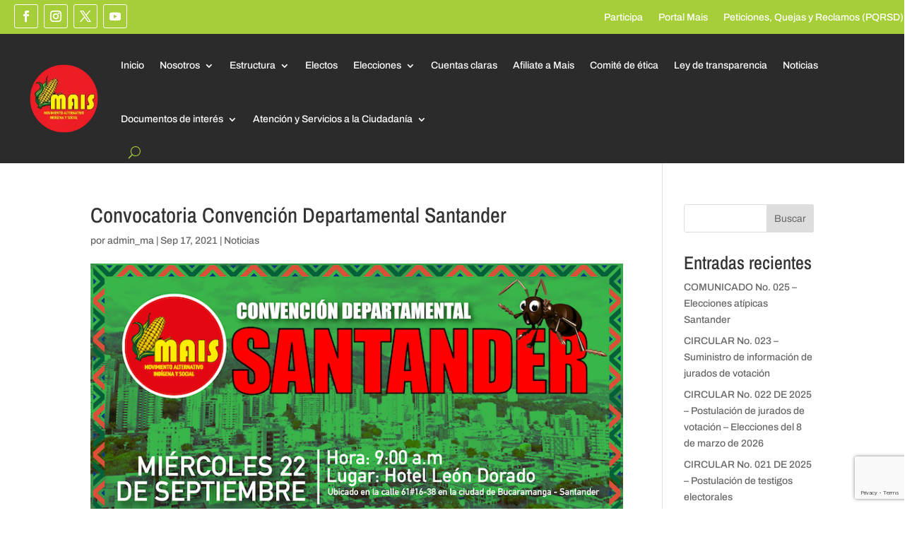

--- FILE ---
content_type: text/html; charset=utf-8
request_url: https://www.google.com/recaptcha/api2/anchor?ar=1&k=6LfEaJUiAAAAANs6r0Rpl3SyrLp4__pEpefmel_5&co=aHR0cHM6Ly9tYWlzLmNvbS5jbzo0NDM.&hl=en&v=PoyoqOPhxBO7pBk68S4YbpHZ&size=invisible&anchor-ms=20000&execute-ms=30000&cb=4w66y01w7i9h
body_size: 48538
content:
<!DOCTYPE HTML><html dir="ltr" lang="en"><head><meta http-equiv="Content-Type" content="text/html; charset=UTF-8">
<meta http-equiv="X-UA-Compatible" content="IE=edge">
<title>reCAPTCHA</title>
<style type="text/css">
/* cyrillic-ext */
@font-face {
  font-family: 'Roboto';
  font-style: normal;
  font-weight: 400;
  font-stretch: 100%;
  src: url(//fonts.gstatic.com/s/roboto/v48/KFO7CnqEu92Fr1ME7kSn66aGLdTylUAMa3GUBHMdazTgWw.woff2) format('woff2');
  unicode-range: U+0460-052F, U+1C80-1C8A, U+20B4, U+2DE0-2DFF, U+A640-A69F, U+FE2E-FE2F;
}
/* cyrillic */
@font-face {
  font-family: 'Roboto';
  font-style: normal;
  font-weight: 400;
  font-stretch: 100%;
  src: url(//fonts.gstatic.com/s/roboto/v48/KFO7CnqEu92Fr1ME7kSn66aGLdTylUAMa3iUBHMdazTgWw.woff2) format('woff2');
  unicode-range: U+0301, U+0400-045F, U+0490-0491, U+04B0-04B1, U+2116;
}
/* greek-ext */
@font-face {
  font-family: 'Roboto';
  font-style: normal;
  font-weight: 400;
  font-stretch: 100%;
  src: url(//fonts.gstatic.com/s/roboto/v48/KFO7CnqEu92Fr1ME7kSn66aGLdTylUAMa3CUBHMdazTgWw.woff2) format('woff2');
  unicode-range: U+1F00-1FFF;
}
/* greek */
@font-face {
  font-family: 'Roboto';
  font-style: normal;
  font-weight: 400;
  font-stretch: 100%;
  src: url(//fonts.gstatic.com/s/roboto/v48/KFO7CnqEu92Fr1ME7kSn66aGLdTylUAMa3-UBHMdazTgWw.woff2) format('woff2');
  unicode-range: U+0370-0377, U+037A-037F, U+0384-038A, U+038C, U+038E-03A1, U+03A3-03FF;
}
/* math */
@font-face {
  font-family: 'Roboto';
  font-style: normal;
  font-weight: 400;
  font-stretch: 100%;
  src: url(//fonts.gstatic.com/s/roboto/v48/KFO7CnqEu92Fr1ME7kSn66aGLdTylUAMawCUBHMdazTgWw.woff2) format('woff2');
  unicode-range: U+0302-0303, U+0305, U+0307-0308, U+0310, U+0312, U+0315, U+031A, U+0326-0327, U+032C, U+032F-0330, U+0332-0333, U+0338, U+033A, U+0346, U+034D, U+0391-03A1, U+03A3-03A9, U+03B1-03C9, U+03D1, U+03D5-03D6, U+03F0-03F1, U+03F4-03F5, U+2016-2017, U+2034-2038, U+203C, U+2040, U+2043, U+2047, U+2050, U+2057, U+205F, U+2070-2071, U+2074-208E, U+2090-209C, U+20D0-20DC, U+20E1, U+20E5-20EF, U+2100-2112, U+2114-2115, U+2117-2121, U+2123-214F, U+2190, U+2192, U+2194-21AE, U+21B0-21E5, U+21F1-21F2, U+21F4-2211, U+2213-2214, U+2216-22FF, U+2308-230B, U+2310, U+2319, U+231C-2321, U+2336-237A, U+237C, U+2395, U+239B-23B7, U+23D0, U+23DC-23E1, U+2474-2475, U+25AF, U+25B3, U+25B7, U+25BD, U+25C1, U+25CA, U+25CC, U+25FB, U+266D-266F, U+27C0-27FF, U+2900-2AFF, U+2B0E-2B11, U+2B30-2B4C, U+2BFE, U+3030, U+FF5B, U+FF5D, U+1D400-1D7FF, U+1EE00-1EEFF;
}
/* symbols */
@font-face {
  font-family: 'Roboto';
  font-style: normal;
  font-weight: 400;
  font-stretch: 100%;
  src: url(//fonts.gstatic.com/s/roboto/v48/KFO7CnqEu92Fr1ME7kSn66aGLdTylUAMaxKUBHMdazTgWw.woff2) format('woff2');
  unicode-range: U+0001-000C, U+000E-001F, U+007F-009F, U+20DD-20E0, U+20E2-20E4, U+2150-218F, U+2190, U+2192, U+2194-2199, U+21AF, U+21E6-21F0, U+21F3, U+2218-2219, U+2299, U+22C4-22C6, U+2300-243F, U+2440-244A, U+2460-24FF, U+25A0-27BF, U+2800-28FF, U+2921-2922, U+2981, U+29BF, U+29EB, U+2B00-2BFF, U+4DC0-4DFF, U+FFF9-FFFB, U+10140-1018E, U+10190-1019C, U+101A0, U+101D0-101FD, U+102E0-102FB, U+10E60-10E7E, U+1D2C0-1D2D3, U+1D2E0-1D37F, U+1F000-1F0FF, U+1F100-1F1AD, U+1F1E6-1F1FF, U+1F30D-1F30F, U+1F315, U+1F31C, U+1F31E, U+1F320-1F32C, U+1F336, U+1F378, U+1F37D, U+1F382, U+1F393-1F39F, U+1F3A7-1F3A8, U+1F3AC-1F3AF, U+1F3C2, U+1F3C4-1F3C6, U+1F3CA-1F3CE, U+1F3D4-1F3E0, U+1F3ED, U+1F3F1-1F3F3, U+1F3F5-1F3F7, U+1F408, U+1F415, U+1F41F, U+1F426, U+1F43F, U+1F441-1F442, U+1F444, U+1F446-1F449, U+1F44C-1F44E, U+1F453, U+1F46A, U+1F47D, U+1F4A3, U+1F4B0, U+1F4B3, U+1F4B9, U+1F4BB, U+1F4BF, U+1F4C8-1F4CB, U+1F4D6, U+1F4DA, U+1F4DF, U+1F4E3-1F4E6, U+1F4EA-1F4ED, U+1F4F7, U+1F4F9-1F4FB, U+1F4FD-1F4FE, U+1F503, U+1F507-1F50B, U+1F50D, U+1F512-1F513, U+1F53E-1F54A, U+1F54F-1F5FA, U+1F610, U+1F650-1F67F, U+1F687, U+1F68D, U+1F691, U+1F694, U+1F698, U+1F6AD, U+1F6B2, U+1F6B9-1F6BA, U+1F6BC, U+1F6C6-1F6CF, U+1F6D3-1F6D7, U+1F6E0-1F6EA, U+1F6F0-1F6F3, U+1F6F7-1F6FC, U+1F700-1F7FF, U+1F800-1F80B, U+1F810-1F847, U+1F850-1F859, U+1F860-1F887, U+1F890-1F8AD, U+1F8B0-1F8BB, U+1F8C0-1F8C1, U+1F900-1F90B, U+1F93B, U+1F946, U+1F984, U+1F996, U+1F9E9, U+1FA00-1FA6F, U+1FA70-1FA7C, U+1FA80-1FA89, U+1FA8F-1FAC6, U+1FACE-1FADC, U+1FADF-1FAE9, U+1FAF0-1FAF8, U+1FB00-1FBFF;
}
/* vietnamese */
@font-face {
  font-family: 'Roboto';
  font-style: normal;
  font-weight: 400;
  font-stretch: 100%;
  src: url(//fonts.gstatic.com/s/roboto/v48/KFO7CnqEu92Fr1ME7kSn66aGLdTylUAMa3OUBHMdazTgWw.woff2) format('woff2');
  unicode-range: U+0102-0103, U+0110-0111, U+0128-0129, U+0168-0169, U+01A0-01A1, U+01AF-01B0, U+0300-0301, U+0303-0304, U+0308-0309, U+0323, U+0329, U+1EA0-1EF9, U+20AB;
}
/* latin-ext */
@font-face {
  font-family: 'Roboto';
  font-style: normal;
  font-weight: 400;
  font-stretch: 100%;
  src: url(//fonts.gstatic.com/s/roboto/v48/KFO7CnqEu92Fr1ME7kSn66aGLdTylUAMa3KUBHMdazTgWw.woff2) format('woff2');
  unicode-range: U+0100-02BA, U+02BD-02C5, U+02C7-02CC, U+02CE-02D7, U+02DD-02FF, U+0304, U+0308, U+0329, U+1D00-1DBF, U+1E00-1E9F, U+1EF2-1EFF, U+2020, U+20A0-20AB, U+20AD-20C0, U+2113, U+2C60-2C7F, U+A720-A7FF;
}
/* latin */
@font-face {
  font-family: 'Roboto';
  font-style: normal;
  font-weight: 400;
  font-stretch: 100%;
  src: url(//fonts.gstatic.com/s/roboto/v48/KFO7CnqEu92Fr1ME7kSn66aGLdTylUAMa3yUBHMdazQ.woff2) format('woff2');
  unicode-range: U+0000-00FF, U+0131, U+0152-0153, U+02BB-02BC, U+02C6, U+02DA, U+02DC, U+0304, U+0308, U+0329, U+2000-206F, U+20AC, U+2122, U+2191, U+2193, U+2212, U+2215, U+FEFF, U+FFFD;
}
/* cyrillic-ext */
@font-face {
  font-family: 'Roboto';
  font-style: normal;
  font-weight: 500;
  font-stretch: 100%;
  src: url(//fonts.gstatic.com/s/roboto/v48/KFO7CnqEu92Fr1ME7kSn66aGLdTylUAMa3GUBHMdazTgWw.woff2) format('woff2');
  unicode-range: U+0460-052F, U+1C80-1C8A, U+20B4, U+2DE0-2DFF, U+A640-A69F, U+FE2E-FE2F;
}
/* cyrillic */
@font-face {
  font-family: 'Roboto';
  font-style: normal;
  font-weight: 500;
  font-stretch: 100%;
  src: url(//fonts.gstatic.com/s/roboto/v48/KFO7CnqEu92Fr1ME7kSn66aGLdTylUAMa3iUBHMdazTgWw.woff2) format('woff2');
  unicode-range: U+0301, U+0400-045F, U+0490-0491, U+04B0-04B1, U+2116;
}
/* greek-ext */
@font-face {
  font-family: 'Roboto';
  font-style: normal;
  font-weight: 500;
  font-stretch: 100%;
  src: url(//fonts.gstatic.com/s/roboto/v48/KFO7CnqEu92Fr1ME7kSn66aGLdTylUAMa3CUBHMdazTgWw.woff2) format('woff2');
  unicode-range: U+1F00-1FFF;
}
/* greek */
@font-face {
  font-family: 'Roboto';
  font-style: normal;
  font-weight: 500;
  font-stretch: 100%;
  src: url(//fonts.gstatic.com/s/roboto/v48/KFO7CnqEu92Fr1ME7kSn66aGLdTylUAMa3-UBHMdazTgWw.woff2) format('woff2');
  unicode-range: U+0370-0377, U+037A-037F, U+0384-038A, U+038C, U+038E-03A1, U+03A3-03FF;
}
/* math */
@font-face {
  font-family: 'Roboto';
  font-style: normal;
  font-weight: 500;
  font-stretch: 100%;
  src: url(//fonts.gstatic.com/s/roboto/v48/KFO7CnqEu92Fr1ME7kSn66aGLdTylUAMawCUBHMdazTgWw.woff2) format('woff2');
  unicode-range: U+0302-0303, U+0305, U+0307-0308, U+0310, U+0312, U+0315, U+031A, U+0326-0327, U+032C, U+032F-0330, U+0332-0333, U+0338, U+033A, U+0346, U+034D, U+0391-03A1, U+03A3-03A9, U+03B1-03C9, U+03D1, U+03D5-03D6, U+03F0-03F1, U+03F4-03F5, U+2016-2017, U+2034-2038, U+203C, U+2040, U+2043, U+2047, U+2050, U+2057, U+205F, U+2070-2071, U+2074-208E, U+2090-209C, U+20D0-20DC, U+20E1, U+20E5-20EF, U+2100-2112, U+2114-2115, U+2117-2121, U+2123-214F, U+2190, U+2192, U+2194-21AE, U+21B0-21E5, U+21F1-21F2, U+21F4-2211, U+2213-2214, U+2216-22FF, U+2308-230B, U+2310, U+2319, U+231C-2321, U+2336-237A, U+237C, U+2395, U+239B-23B7, U+23D0, U+23DC-23E1, U+2474-2475, U+25AF, U+25B3, U+25B7, U+25BD, U+25C1, U+25CA, U+25CC, U+25FB, U+266D-266F, U+27C0-27FF, U+2900-2AFF, U+2B0E-2B11, U+2B30-2B4C, U+2BFE, U+3030, U+FF5B, U+FF5D, U+1D400-1D7FF, U+1EE00-1EEFF;
}
/* symbols */
@font-face {
  font-family: 'Roboto';
  font-style: normal;
  font-weight: 500;
  font-stretch: 100%;
  src: url(//fonts.gstatic.com/s/roboto/v48/KFO7CnqEu92Fr1ME7kSn66aGLdTylUAMaxKUBHMdazTgWw.woff2) format('woff2');
  unicode-range: U+0001-000C, U+000E-001F, U+007F-009F, U+20DD-20E0, U+20E2-20E4, U+2150-218F, U+2190, U+2192, U+2194-2199, U+21AF, U+21E6-21F0, U+21F3, U+2218-2219, U+2299, U+22C4-22C6, U+2300-243F, U+2440-244A, U+2460-24FF, U+25A0-27BF, U+2800-28FF, U+2921-2922, U+2981, U+29BF, U+29EB, U+2B00-2BFF, U+4DC0-4DFF, U+FFF9-FFFB, U+10140-1018E, U+10190-1019C, U+101A0, U+101D0-101FD, U+102E0-102FB, U+10E60-10E7E, U+1D2C0-1D2D3, U+1D2E0-1D37F, U+1F000-1F0FF, U+1F100-1F1AD, U+1F1E6-1F1FF, U+1F30D-1F30F, U+1F315, U+1F31C, U+1F31E, U+1F320-1F32C, U+1F336, U+1F378, U+1F37D, U+1F382, U+1F393-1F39F, U+1F3A7-1F3A8, U+1F3AC-1F3AF, U+1F3C2, U+1F3C4-1F3C6, U+1F3CA-1F3CE, U+1F3D4-1F3E0, U+1F3ED, U+1F3F1-1F3F3, U+1F3F5-1F3F7, U+1F408, U+1F415, U+1F41F, U+1F426, U+1F43F, U+1F441-1F442, U+1F444, U+1F446-1F449, U+1F44C-1F44E, U+1F453, U+1F46A, U+1F47D, U+1F4A3, U+1F4B0, U+1F4B3, U+1F4B9, U+1F4BB, U+1F4BF, U+1F4C8-1F4CB, U+1F4D6, U+1F4DA, U+1F4DF, U+1F4E3-1F4E6, U+1F4EA-1F4ED, U+1F4F7, U+1F4F9-1F4FB, U+1F4FD-1F4FE, U+1F503, U+1F507-1F50B, U+1F50D, U+1F512-1F513, U+1F53E-1F54A, U+1F54F-1F5FA, U+1F610, U+1F650-1F67F, U+1F687, U+1F68D, U+1F691, U+1F694, U+1F698, U+1F6AD, U+1F6B2, U+1F6B9-1F6BA, U+1F6BC, U+1F6C6-1F6CF, U+1F6D3-1F6D7, U+1F6E0-1F6EA, U+1F6F0-1F6F3, U+1F6F7-1F6FC, U+1F700-1F7FF, U+1F800-1F80B, U+1F810-1F847, U+1F850-1F859, U+1F860-1F887, U+1F890-1F8AD, U+1F8B0-1F8BB, U+1F8C0-1F8C1, U+1F900-1F90B, U+1F93B, U+1F946, U+1F984, U+1F996, U+1F9E9, U+1FA00-1FA6F, U+1FA70-1FA7C, U+1FA80-1FA89, U+1FA8F-1FAC6, U+1FACE-1FADC, U+1FADF-1FAE9, U+1FAF0-1FAF8, U+1FB00-1FBFF;
}
/* vietnamese */
@font-face {
  font-family: 'Roboto';
  font-style: normal;
  font-weight: 500;
  font-stretch: 100%;
  src: url(//fonts.gstatic.com/s/roboto/v48/KFO7CnqEu92Fr1ME7kSn66aGLdTylUAMa3OUBHMdazTgWw.woff2) format('woff2');
  unicode-range: U+0102-0103, U+0110-0111, U+0128-0129, U+0168-0169, U+01A0-01A1, U+01AF-01B0, U+0300-0301, U+0303-0304, U+0308-0309, U+0323, U+0329, U+1EA0-1EF9, U+20AB;
}
/* latin-ext */
@font-face {
  font-family: 'Roboto';
  font-style: normal;
  font-weight: 500;
  font-stretch: 100%;
  src: url(//fonts.gstatic.com/s/roboto/v48/KFO7CnqEu92Fr1ME7kSn66aGLdTylUAMa3KUBHMdazTgWw.woff2) format('woff2');
  unicode-range: U+0100-02BA, U+02BD-02C5, U+02C7-02CC, U+02CE-02D7, U+02DD-02FF, U+0304, U+0308, U+0329, U+1D00-1DBF, U+1E00-1E9F, U+1EF2-1EFF, U+2020, U+20A0-20AB, U+20AD-20C0, U+2113, U+2C60-2C7F, U+A720-A7FF;
}
/* latin */
@font-face {
  font-family: 'Roboto';
  font-style: normal;
  font-weight: 500;
  font-stretch: 100%;
  src: url(//fonts.gstatic.com/s/roboto/v48/KFO7CnqEu92Fr1ME7kSn66aGLdTylUAMa3yUBHMdazQ.woff2) format('woff2');
  unicode-range: U+0000-00FF, U+0131, U+0152-0153, U+02BB-02BC, U+02C6, U+02DA, U+02DC, U+0304, U+0308, U+0329, U+2000-206F, U+20AC, U+2122, U+2191, U+2193, U+2212, U+2215, U+FEFF, U+FFFD;
}
/* cyrillic-ext */
@font-face {
  font-family: 'Roboto';
  font-style: normal;
  font-weight: 900;
  font-stretch: 100%;
  src: url(//fonts.gstatic.com/s/roboto/v48/KFO7CnqEu92Fr1ME7kSn66aGLdTylUAMa3GUBHMdazTgWw.woff2) format('woff2');
  unicode-range: U+0460-052F, U+1C80-1C8A, U+20B4, U+2DE0-2DFF, U+A640-A69F, U+FE2E-FE2F;
}
/* cyrillic */
@font-face {
  font-family: 'Roboto';
  font-style: normal;
  font-weight: 900;
  font-stretch: 100%;
  src: url(//fonts.gstatic.com/s/roboto/v48/KFO7CnqEu92Fr1ME7kSn66aGLdTylUAMa3iUBHMdazTgWw.woff2) format('woff2');
  unicode-range: U+0301, U+0400-045F, U+0490-0491, U+04B0-04B1, U+2116;
}
/* greek-ext */
@font-face {
  font-family: 'Roboto';
  font-style: normal;
  font-weight: 900;
  font-stretch: 100%;
  src: url(//fonts.gstatic.com/s/roboto/v48/KFO7CnqEu92Fr1ME7kSn66aGLdTylUAMa3CUBHMdazTgWw.woff2) format('woff2');
  unicode-range: U+1F00-1FFF;
}
/* greek */
@font-face {
  font-family: 'Roboto';
  font-style: normal;
  font-weight: 900;
  font-stretch: 100%;
  src: url(//fonts.gstatic.com/s/roboto/v48/KFO7CnqEu92Fr1ME7kSn66aGLdTylUAMa3-UBHMdazTgWw.woff2) format('woff2');
  unicode-range: U+0370-0377, U+037A-037F, U+0384-038A, U+038C, U+038E-03A1, U+03A3-03FF;
}
/* math */
@font-face {
  font-family: 'Roboto';
  font-style: normal;
  font-weight: 900;
  font-stretch: 100%;
  src: url(//fonts.gstatic.com/s/roboto/v48/KFO7CnqEu92Fr1ME7kSn66aGLdTylUAMawCUBHMdazTgWw.woff2) format('woff2');
  unicode-range: U+0302-0303, U+0305, U+0307-0308, U+0310, U+0312, U+0315, U+031A, U+0326-0327, U+032C, U+032F-0330, U+0332-0333, U+0338, U+033A, U+0346, U+034D, U+0391-03A1, U+03A3-03A9, U+03B1-03C9, U+03D1, U+03D5-03D6, U+03F0-03F1, U+03F4-03F5, U+2016-2017, U+2034-2038, U+203C, U+2040, U+2043, U+2047, U+2050, U+2057, U+205F, U+2070-2071, U+2074-208E, U+2090-209C, U+20D0-20DC, U+20E1, U+20E5-20EF, U+2100-2112, U+2114-2115, U+2117-2121, U+2123-214F, U+2190, U+2192, U+2194-21AE, U+21B0-21E5, U+21F1-21F2, U+21F4-2211, U+2213-2214, U+2216-22FF, U+2308-230B, U+2310, U+2319, U+231C-2321, U+2336-237A, U+237C, U+2395, U+239B-23B7, U+23D0, U+23DC-23E1, U+2474-2475, U+25AF, U+25B3, U+25B7, U+25BD, U+25C1, U+25CA, U+25CC, U+25FB, U+266D-266F, U+27C0-27FF, U+2900-2AFF, U+2B0E-2B11, U+2B30-2B4C, U+2BFE, U+3030, U+FF5B, U+FF5D, U+1D400-1D7FF, U+1EE00-1EEFF;
}
/* symbols */
@font-face {
  font-family: 'Roboto';
  font-style: normal;
  font-weight: 900;
  font-stretch: 100%;
  src: url(//fonts.gstatic.com/s/roboto/v48/KFO7CnqEu92Fr1ME7kSn66aGLdTylUAMaxKUBHMdazTgWw.woff2) format('woff2');
  unicode-range: U+0001-000C, U+000E-001F, U+007F-009F, U+20DD-20E0, U+20E2-20E4, U+2150-218F, U+2190, U+2192, U+2194-2199, U+21AF, U+21E6-21F0, U+21F3, U+2218-2219, U+2299, U+22C4-22C6, U+2300-243F, U+2440-244A, U+2460-24FF, U+25A0-27BF, U+2800-28FF, U+2921-2922, U+2981, U+29BF, U+29EB, U+2B00-2BFF, U+4DC0-4DFF, U+FFF9-FFFB, U+10140-1018E, U+10190-1019C, U+101A0, U+101D0-101FD, U+102E0-102FB, U+10E60-10E7E, U+1D2C0-1D2D3, U+1D2E0-1D37F, U+1F000-1F0FF, U+1F100-1F1AD, U+1F1E6-1F1FF, U+1F30D-1F30F, U+1F315, U+1F31C, U+1F31E, U+1F320-1F32C, U+1F336, U+1F378, U+1F37D, U+1F382, U+1F393-1F39F, U+1F3A7-1F3A8, U+1F3AC-1F3AF, U+1F3C2, U+1F3C4-1F3C6, U+1F3CA-1F3CE, U+1F3D4-1F3E0, U+1F3ED, U+1F3F1-1F3F3, U+1F3F5-1F3F7, U+1F408, U+1F415, U+1F41F, U+1F426, U+1F43F, U+1F441-1F442, U+1F444, U+1F446-1F449, U+1F44C-1F44E, U+1F453, U+1F46A, U+1F47D, U+1F4A3, U+1F4B0, U+1F4B3, U+1F4B9, U+1F4BB, U+1F4BF, U+1F4C8-1F4CB, U+1F4D6, U+1F4DA, U+1F4DF, U+1F4E3-1F4E6, U+1F4EA-1F4ED, U+1F4F7, U+1F4F9-1F4FB, U+1F4FD-1F4FE, U+1F503, U+1F507-1F50B, U+1F50D, U+1F512-1F513, U+1F53E-1F54A, U+1F54F-1F5FA, U+1F610, U+1F650-1F67F, U+1F687, U+1F68D, U+1F691, U+1F694, U+1F698, U+1F6AD, U+1F6B2, U+1F6B9-1F6BA, U+1F6BC, U+1F6C6-1F6CF, U+1F6D3-1F6D7, U+1F6E0-1F6EA, U+1F6F0-1F6F3, U+1F6F7-1F6FC, U+1F700-1F7FF, U+1F800-1F80B, U+1F810-1F847, U+1F850-1F859, U+1F860-1F887, U+1F890-1F8AD, U+1F8B0-1F8BB, U+1F8C0-1F8C1, U+1F900-1F90B, U+1F93B, U+1F946, U+1F984, U+1F996, U+1F9E9, U+1FA00-1FA6F, U+1FA70-1FA7C, U+1FA80-1FA89, U+1FA8F-1FAC6, U+1FACE-1FADC, U+1FADF-1FAE9, U+1FAF0-1FAF8, U+1FB00-1FBFF;
}
/* vietnamese */
@font-face {
  font-family: 'Roboto';
  font-style: normal;
  font-weight: 900;
  font-stretch: 100%;
  src: url(//fonts.gstatic.com/s/roboto/v48/KFO7CnqEu92Fr1ME7kSn66aGLdTylUAMa3OUBHMdazTgWw.woff2) format('woff2');
  unicode-range: U+0102-0103, U+0110-0111, U+0128-0129, U+0168-0169, U+01A0-01A1, U+01AF-01B0, U+0300-0301, U+0303-0304, U+0308-0309, U+0323, U+0329, U+1EA0-1EF9, U+20AB;
}
/* latin-ext */
@font-face {
  font-family: 'Roboto';
  font-style: normal;
  font-weight: 900;
  font-stretch: 100%;
  src: url(//fonts.gstatic.com/s/roboto/v48/KFO7CnqEu92Fr1ME7kSn66aGLdTylUAMa3KUBHMdazTgWw.woff2) format('woff2');
  unicode-range: U+0100-02BA, U+02BD-02C5, U+02C7-02CC, U+02CE-02D7, U+02DD-02FF, U+0304, U+0308, U+0329, U+1D00-1DBF, U+1E00-1E9F, U+1EF2-1EFF, U+2020, U+20A0-20AB, U+20AD-20C0, U+2113, U+2C60-2C7F, U+A720-A7FF;
}
/* latin */
@font-face {
  font-family: 'Roboto';
  font-style: normal;
  font-weight: 900;
  font-stretch: 100%;
  src: url(//fonts.gstatic.com/s/roboto/v48/KFO7CnqEu92Fr1ME7kSn66aGLdTylUAMa3yUBHMdazQ.woff2) format('woff2');
  unicode-range: U+0000-00FF, U+0131, U+0152-0153, U+02BB-02BC, U+02C6, U+02DA, U+02DC, U+0304, U+0308, U+0329, U+2000-206F, U+20AC, U+2122, U+2191, U+2193, U+2212, U+2215, U+FEFF, U+FFFD;
}

</style>
<link rel="stylesheet" type="text/css" href="https://www.gstatic.com/recaptcha/releases/PoyoqOPhxBO7pBk68S4YbpHZ/styles__ltr.css">
<script nonce="jx31gbCio7tynTghTnW2Yg" type="text/javascript">window['__recaptcha_api'] = 'https://www.google.com/recaptcha/api2/';</script>
<script type="text/javascript" src="https://www.gstatic.com/recaptcha/releases/PoyoqOPhxBO7pBk68S4YbpHZ/recaptcha__en.js" nonce="jx31gbCio7tynTghTnW2Yg">
      
    </script></head>
<body><div id="rc-anchor-alert" class="rc-anchor-alert"></div>
<input type="hidden" id="recaptcha-token" value="[base64]">
<script type="text/javascript" nonce="jx31gbCio7tynTghTnW2Yg">
      recaptcha.anchor.Main.init("[\x22ainput\x22,[\x22bgdata\x22,\x22\x22,\[base64]/[base64]/[base64]/ZyhXLGgpOnEoW04sMjEsbF0sVywwKSxoKSxmYWxzZSxmYWxzZSl9Y2F0Y2goayl7RygzNTgsVyk/[base64]/[base64]/[base64]/[base64]/[base64]/[base64]/[base64]/bmV3IEJbT10oRFswXSk6dz09Mj9uZXcgQltPXShEWzBdLERbMV0pOnc9PTM/bmV3IEJbT10oRFswXSxEWzFdLERbMl0pOnc9PTQ/[base64]/[base64]/[base64]/[base64]/[base64]\\u003d\x22,\[base64]\x22,\x22XH7Dr8OuV8Orw7nCmGEWJAbDiyPDl8Kfw5bChMOXwqHDkQM+w5DDsVTCl8Okw7sSwrjCoTFKSsKPN8Kiw7nCrMOGFRPCvGFHw5TCtcO2wrlFw4zDtE3DkcKgUikFIjQQaDsDWcKmw5jCj2VKZsOfw7EuDsKrRFbCocOOwrrCnsOFwpFsAnIsD2o/Wyx0WMOGw5w+BD7CscOBBcO/w54JcHTDvhfCm3rCm8KxwoDDlUl/VGE9w4dpGibDjQtMwpc+F8K7w7nDhUTCgsOHw7FlwpnCjcK3QsKdcVXCgsOew4PDm8OgY8OQw6PCkcKaw6cXwrQwwp9xwo/CscOsw4kXwrfDt8Kbw57Cqx5aFsOReMOgT17DtHcCw4HCsGQlw5bDqTdgwqoIw7jCvwnDpHhULsKEwqpKFMOmHsKxLcKbwqgiw6nCmgrCr8OMAlQyIAHDkUvCmBp0wqR2c8OzFFFBc8O8wpTClH5QwptSwqfCkApkw6TDvVY/YhPClsO9wpw0Z8Oiw57Ci8O6wqZPJXDDgn8dO2IdCcOCL3NWbFrCssOPcT1obl5zw4XCrcOIwr3CuMOrWEcILsK/wpI6wpY5w4fDi8KsAjzDpRFKd8OdUDHCp8KYLjzDmsONLsK5w6NMwpLDqwPDgl/ClhzCknHCoH3DosK8DiUSw4NSw4QYAsKne8KSNwdUJBzCvBXDkRnDvkzDvGbDr8KTwoFfwp3CoMKtHF7DjCrCm8KjGTTCm2fDnMKtw7kXLMKBEH8Dw4PCgFfDhwzDrcKmc8OhwqfDiwUGTlzCiDPDi3LCtDIAQCDChcOmwr0Rw5TDrMKVVw/CsTFeKmTDtcKCwoLDpnHDvMOFETHDncOSDFhfw5VCw5jDhcKMYWXCvMO3OykqQcKqMjfDgBXDo8O6D23CjBkqAcK1wonCmMK0ScOmw5/CuiJ3wqNgwr9DDSvCqsOdM8KlwpJpIEZoMStqAcKDGChIaD/DsTZtAhxaworCrSHCrsKkw4zDksOqw7odLA/CiMKCw5EsfiPDmsOtXAl6wqgWZGpiDsOpw5jDlcKjw4FAw489XSzCl2RMFMKlw4dEa8Kkw7oAwqBJfsKOwqATAx80w4RadsKtw61Owo/CqMKMCE7CmsKrVDsrw4I8w71Pfy3CrMObO2fDqQgdFiw+XBwIwoJSbiTDuCDDncKxAwp5FMK9B8K2wqV3eCLDkH/CoXwvw6MWTmLDkcOrworDvjzDpsO+YcOuw5IJCjVpHg3DmgVcwqfDqsOyBSfDsMKpIhR2N8Oew6HDpMKYw5vCmB7Ck8OQN1/Co8KYw5wYwqzCqg3CkMOlF8O5w4YaJXEWwrLCiwhGXh/DkAwCTAAew6wtw7XDkcORw5RTORUGGggMwpHDhW3CgEI+HsK5NgbDv8OqYC7DrDHDv8KYbjFRV8KAw7LDpkIdw5jClsOvRsOPw7PCjMK4w5NIw5TDhMKAYG/CmWpSwo/[base64]/[base64]/[base64]/wrHChFFBADzClcKmw7zDiMOBwrTCpQBdwoLDlsOywqtsw7o0w5sEGko7w5vDhcKXGyLCgMOhRBHDll/DhsOxYl92wrQXw4lHw6dVwojDqw03woEhM8OXwrM/w6LDhFp7S8KMw6HDvcO6O8KyfQIuKFAzTnPCtMOfUcKqS8OOw41ybMOqH8KofsKCIsOQwrnCnTPCnDl+fwrCtcK6SDfClMOJw5bDn8OQUHrCncOuKXEBawrDkTdMwobDrcKGU8O2YsKBw4vDiQjCqH57w4zDh8KODh/DjnsIdjbCnWANJgFlal7CokJTwrU7woEqVQVywrxACMKeQcKIFcOSwrnCg8K/woHCj0TCohxEw5l1w4o9BCnCvlLCjXADO8OEw54GXVbCucOVSsKSJsKjUsKYLsOVw7/[base64]/CjsOVwoYJwoUADsO7w7PCuGzCpsOQworCoMOHwrtmw6smXyDCmDl7wpYkw7VxB0LCs3I2H8ObVBpxdxXDm8KtwpXDoGPCqMO3w7lHXsKID8KhwpQ1w5nDgcKYQsOUw7g0w68Iw5d/XlHDjAEdwrwgw58NwrHDnMKiAcKmwpnDhhgIw4IbH8OYbFXCtxNpwqEZOF5mw7/DrlN0fMK3d8OJX8KMCcKHRFPCqRbDqMOBHcKWDk/[base64]/byc1Mkggw5cQw68PwqQawrbCpDk2wpYtw7B3Z8KVwoEiDMKbbcOyw7tfw5Z5b3pMwopuI8OOw6Zcw73DvldWw7gubMOpZCtpwprCq8K0ccOVwqcgAi8pNMOeH3/DkBF9wpPDtMOSGWvDmjDDpcOSHMKWT8K9ZsOKwq7CmXcfwo1DwrvDii/DgcO6HcOsw4/DncOtw7BVwqhcw4JgFSfCpMOpMMKmP8KQVEDDgATDrcKRwpHCqlQCwrtfw4nDicOQwrBewoHCsMKeR8KFdMKlI8KreHLDkXFSwqTDmDxHdyrCm8OmBXh7B8KbC8Krw65tWHrDksK1LcOgci/DrEDCicKTw7/CtWd9wpsHwp9Cw5DDpSzCsMK6OBEmw7ArwqLDl8OEwpjCpMOOwotawqLDpsKow5TDosKIwrfDnx7CkF1NKy4NwrjDnMOGw7sHQEMZBhjDmygJOMK/woYnw5vDmMOYw4zDpsO4w4Iew6YEEsORw5Eew5QaAsO6wpnCl3nCjsOaw7LDqcOeM8KqScOfwollfsOUUMOnYWHCk8KSw7vDuBDCksKowo4xwpHCn8KVworCm2dtwrHDpcOqBsKcaMOzJsOFDcKvw4dvwrXCvMOFw5/Cm8OIw7nDucOLM8O6w7knw54tRcK5w6NywrHDrl8QZAQXwqNuwqxDUSJRbMKYwrrCrMKgw7XDmCHDrQQ2BMOGYsOGCsO8wq7CpMOzWErCoGFSZgbDl8OsL8Kve2ALK8KvKlPDmcO0WcK5wqTCgsONMsOCw47Dt33DggTCnWnChMOzw6XDuMK/I2k8H1tdGzTCsMKaw77DqsKkwojDqMKRbsK7FRFOK3NkwpYoJMO2LBvCsMK9wqF7wpzDh3gOwqfCkcKdwq/Ckw3DqcOtw43DhcOTwrATwqw5BcOcwrXDlsKkZcK8F8O6wqjDoMO3Fg7CoAzCphrCnMKUwrogDG4eXMK0wr5lc8KvwrLDnsKbQCLDgcO9a8OjwpzClcKjSsK9FzYdZjDClcOLccKmeHhtwo7CnwECY8OGLE8Vw4jDn8OKEl/CmsKyw4w3HMKSYsOLwrVDw6pqTsOuw5hZHANGZRNjM1TCkcKjUcKbMW7CqcK3BsKLbkQvwqTChMOxQcOnWgPDg8OCw5wZNsK5w6Vmw7YiTSIzNcO4LWvCowDCm8O/[base64]/JMKQw785w6zCk2NywoYQKw7DpB7DrMOVwqNvLjjCsifDtcOHU2zDkFQaBXEJwqUkUMK0w43CrsK3YsKpORBbb0Idwp1Rw57CmcOJI0RAAcKxw6s/w4RyZUcvK33Dr8KTYBE/JATChMOPw6jDgHLCqsO1IAZ5LCfDiMOTODbCv8OGw47DsSDDgSI3YsKCwpN0wozDiyE5wrDDqQ52CcOKwoxiwqdlw518McK/VsKbIsOBQcK8wqgmwpQtwossAsO8IsOAKMOXw5zCv8KvwpjDljJ8w4/DnU0+L8Oud8KoOMK/UsOPURctWMOOw4rDgMOiwpfDgMOHYnAWV8KPWF4Lwr7DosKnw7PCgsKgD8OASSluZjA0bV1UeMO6bsKqw5rCh8KIw7dVw5LCkMOFw4twcMORccOPRsOcw5Uow6/Cq8O/w7jDhMK+wrsrF2bCiHvCmcOXeEPCmcKGwojDlDjDgRfClcK0wqkhBMOUUsO6woTCmijDrzZewrLDmMKNbcODw4HDlsOzw5FUN8Kiw5zDncOmCcKowokOXMKNfiPDlsKkw5TCnRwcw7zCssKGZ13DgiXDvMKfwplhw4cmbcKuw5FgWMOWXQ/CisKLCQrCrEbDuh5VTMOaakfDoXnChRHCq1HCt3bDlGQnCcKjUcKfwo/DqMKowobDnxXCnBLCgHTDhcKTw78vCgLDtQTCij/CuMKsO8Krw6NTw5twVMK3fDJowodleGJ4wpXCvsOBAcKIKgzDmGXCs8OGwoPCnTEdworDs2zDkmcpB1XCk2k7IRrDtsOyUsOmw4QWw7k4w78DTgpeCjbClMKRw7XCoV9dw6LCjxLDmBPCoMO/w7I+EkQMcMKQw73Dn8KjXsOIw4hOwq8qw49EWMKEwrFvwp00wrlEQMOlOyd7cMKSw4MNwo/[base64]/[base64]/UTcHw6jDv8OUwq4WDMKbw40qw5PDsD4kW8OddzfDq8Ouby/Dj2jCqHvCnMK3wrnCh8KKDzjDkMKrJQsCwrQjDWZ+w78eFmbCgQLDpGIILMObVcKqwrPCgnvDk8KPw5XDimnCsnnCrWjCqMKvw4lvw6JGIkUOf8KewonCtwvDu8OTwovDtCNTHhdebj/Dim9qw57DvAhYwptMB2fChcKrwrnDu8K9bX/[base64]/Dh8OiwpDDqsKvBRoOwoLCvMOVw7fCt3XCqidSYhZDOcKqHcK9DMK4WcKuwpVCwqrDjsO0ccKdUAfDuw0vwogGacKywrnDnMKdwrkuwpt5HUnCqy/DhhnCvlrCtQFDwpwrXSI0AFBOw6s+WMKiwpPDkkPCncOoIEvDmiXCiTTDgFt8QXt+YzEtwqpSBsK8e8OPw4FBaF/Dt8ONw53DqTrCq8OebQlXTRnDhMKQwpY2wqAywq7DpFEQEsK8F8OFcHfClCk2wqLDg8Ktwq8rwroZSsOVw4hvw7MIwqdHZ8K/[base64]/ChzrCp8OZw7zDhiEZacO+wq7Cv2N6BznChioFwq9kTMKmTEZfRF3Dg0ZBw4VpwpHDiCjChkYIw5EBHWnCrm/[base64]/Cm1nDkMOqw44EwoZUW3VYw4cMw6rCngPCkzxBLcOsKyIkwpNTPcKPMMK8wrTCkzFAwqARw5jCi1DCmmfDqMO+LnzDmCHDsHBNw6UKUCHDlsOOwpgsCsOpwqPDt3jCkHrCkwVVWcO6L8O6WcOHWAIXXyZWwp8Kw4/DogwzQcOhwqrDr8K2w4QWf8OmDMKiwrI8w5I2DsKgwq7DoRjDvibCicOcaS/[base64]/CscOXdzDCicKDw7xZwp3Di8OKwpwMLAfCkMKeVQI2w4TCm1JCw5zDsztbbmo7w4VPw61vScOlI13DllXDj8OVwrzCgDgaw5bDqcKIw4DCvMOnVsOdS2nCicK+w4bChsOaw7pgwrzCnwc/cVNRw7HDoMKgABg/McK7w4MYb23Ck8KwGGbDrhtpwpIxwo5uw7lPCioNw6DDrcKeSzPDpTErwqDCoE0tUMKSw53ChcKuw55Bw7N0T8KdBUTCp37DrhA9NsKvwogbw5rDuWx+wqxPbMK3w5rCgsKMBijDiC1Hw4/ChUd2wpVUa0TDqDnCncKQw7rCoG7CnWzDhA50bcKQwr/CvMKmw53Cqwkdw6bDn8OyfDjCqMOkw6TCjsOEVAgpw5zCiyokPk8jw7DDqsO8wqjCkmtmLEbDizjDrcK7IMKcW1BPw7XDi8KZF8KMwplBw55jw6/[base64]/[base64]/[base64]/ChExBRzk9w57CuDcsw4tdJsK+wqhsbMOWJBhCfWMqUMOjw7rCiyE7G8KWwopYS8O9GcKCwqzDt34ww7vCscKZw4lAw74aR8Onwr/ChhbCocK2wojDmMOyTMKZTAvDnA/CnBPDj8KDwoPCj8Ovw55Uwos2w6jDnWLCkcOcwovCg3vDjMKsO0AWwoU7w5RrdsKawrkXWcKbw6vDlArCj1LDpQ0Nw4ZCwqvDpSTDtcKOesOawq/CpcKTw6sPEzfDsAxAwqN1wohCwqYzw71tCcKlBhfCncOJw5vCr8KgaE5xwpVrQQ10w4PDilfCvFZoRsONBQDDhn3DpcK8wqjDmzALw7bCjcKBw58AQcKBw7zDpRbDsw3Dmh4Aw7fDqE/[base64]/fifCjMO6wo7DucOYBcKCwr4bw4BgCwkUGV1Iw6fCvMO4TUYeHsO0w5XCusODwr44wrfDsHgwOcKqw786HxnCvMKuw7PDjnXDvx/DnMKGw6FZehNvw6kXw6PDiMKdw4RawpbDqic7wpfChsOxJUFEwq5pw6shw5cgwq9rAMO+w5NCdSo5X2bCu0YQQAR7wrXCol8lO2rDgQbDlsKqA8OsbVXChHtqDcKowrXDsW8Rw63DiSDCs8OicMKQMnh9aMKGwqwmw5Ead8OGbMOpMyPDssKXVlsqwp/[base64]/[base64]/[base64]/[base64]/[base64]/DnV3CmXIew4ILwpXDqMKDJ8KOwoEqw7JDXcOuwrFnwp86w6bDpUzCt8Kgw6RfCgBNw5x1PRLDiEbDoAxFJRNrwqFGN35Jwq0yIcOga8KgwqrDtW/DvsK7wq3DpcK4woQjfgHCoGtpwokkYMOTwr/[base64]/DsHHDliZOJMOmw5fCqMOOGGfDvcKdBhnCr8ONCQTCqsODA3nDj2MSHMKIXcKBwr3ChsKBw4rCmlrDscK/wq9pB8OTwqV8wp/CvlvDqnLCnsKvClXCpwTCrMKuC2rDqsKjw5XChnwZKMKpTlLDkMKyQMKOWMKuw7ZDwrpww7zDjMKkwqbCpsOJwqEEwozDisO8w6rDpzTDvAZVX3liRWlBwpVBesO9wodww7vClFRUUG/Cpw1Xw4gjw5NPw5LDtw7DmW80w6TCnV8cwrnCgHnDq3caw7RQw5dfw541ei/CssKjIMK7wpPCs8Ojwqptwod0OTouWxhEem/CswcjfsOMwqvCrAcmByrDlytkaMKSw6jDpMKZc8OPwqRSw6gsw5/Cqzxmw5R4DD5RYwx4McOjCsOyw754wr3Du8KBwotREsO/wplBC8OQwoErPjk7wrZiwqPCqMOYIsOmwpbDgsO5w4bCu8KwfF0ARiHCgxVgMsOfwrLClSnDrjjDnDLCjcOBwp16Pw/DqFzDtsKLWsKZw5sew6tRw7HCisOVw5l0eAXDkExMQzMxwpbDmsKhLcOcwpXCqX0OwoAhJhTCiMOVZcOiCcKIasOTw77Cnk9kw6rCucOowrtNwpXDu3HDk8KxSMOaw553wp7CuQHCt31LYD7CksOUw5hjaG/[base64]/CosOlbksAw5XDgMKpN1XDnsKSw7HCp2DDkcKAwrICMMKTw5BkYjzDmMK8wrXDrWLCsgLDksOkAFbDksOkUSXDgMKhw5tgwqzCtitAw6LCrFDDuAHDgsOww7/Dh0AJw4nDnMOPwoLDsnLCkMKrw4LChsO1ScKJeSMpAcOJZBJAOlgPwp1nw6DCpkDChmDCgMOGSR/DphTCm8OPCMK/wprCo8O3w7RTw6bDqErCmWgaYFwyw4nDoSXDk8OJw7fCssKldsOqw5wLOgRswogoGBl/ACAKBMOWIVfDmcKhcAIowpAIw5nDrcODVcKaQmPCinFhw7YVMFLCkH8BesKKwqfDqEvCqV8/dMO6cBRbw5fDi34gw4czasKQw7nCj8OmBsOtw5nCvXTDvTN8wrg2w4/Cl8OXwpQ5BcKCw4zDp8Kxw6AOJ8KDUsOxBl/[base64]/CmsKKJMKyLT5ZZsKxNAHDjsKRPz9kwq4ZwoZSU8OnesKjRjxLw78uw4LCksKVTCrDhsKTwrfDvSB9OcKaPWYSYcONNj7DkcO2ZMK6OcKXB3TDmyLCvsKzSWgScQpPwpw0TS1Jw7TDgy/[base64]/ChkvClDLCvsKIwojCgsK7BMKZw5FoDcO/w6I9wq4sZ8K+ECPCuw4gwozDgsKhw7DCtUfCgFHCigtAbcOjdsKfVD3Dg8OwwpJbw74+AW7CiyDCocKwwoDCrsKZwr/DrcKcwrfCmFnDiiczMAXCu2hHw5fDkMORIEMqDipdw4DCq8ODw65uYcKyfMK1FUoUw5LDj8OWw5/[base64]/Dpl5cwrDCoi7Dl0rDkMKGaMO9w6JXworCrQrCpX/Dm8O/PzbCucKzVcKIw6vCmXtHCSzCkMKIRgPDvm56wrrDjsKqdjrDksOYwowFw7VZAMK5NsKDI3fCiljCiDwHw7luYyfCrsOIw4/ChsOuw7LCisOVw6t2wrciwqrDosK1woPCo8OcwoYkw7HCmhXCnU5Qw5HDuMKLw5zDgMK1wq/DnsKoLmHCncOqYnMXdcKxBcKYXg3Du8OVwqpHw43CmcKVworDvh0CeMKJEsOiw6/Cj8KibifCmD8DwrLDtcKbw7fDmcKQwoR+woA4woPCg8OUw6rClsOYH8KBemPDs8KjMcORd2vDnMOjCF7CmcKYX3bClsO2aMK5R8KSwopfwqpJwqRBwp3CvATCmsKTC8Krw5HDtCHDuigGDTPCh1c/TVPDmWXCllDCom7Dl8K3wrgyw5PChMOfwoxow4h9RVIfwpErUMOVNMO0AcKvwqQuw4gNw5zCuR/Cs8KqZMOxw6DCs8KAw6dCGzPCgjfCncKtwrDCpHg3UAtjwohYLsKbw5V3csOBw7pTwqZzDMOEGzIfwqbDsMK+c8O7w4RoOhfCpwDDlDzCuHZeaz/Co1jDvMOmV18+w69uwq/ChWZTGjINaMOdBQ3CksKlPsOcwoB3GsOdw5Uuw7vDpMOLw70zw5UTw4w6JcKaw6kSL0TDljh5wos9w4HCssOZNSUQaMOIDQ/[base64]/aMOKw7LDiU7Ci8O6wqvDrnF0EjPDj8KeDUPDrUpzOx/DoMOAwoPDncOJwoHCvD/CtsOeKhPCksKPwotQw4nDmGU5w5UBN8KdUsKFwqvDmMKCcGZPw5XDgVUUXgwhQcKYw7xdXsOUwqPCnWfDpBRxK8ORGRnDoMOswq/Dq8O1wonDo0J9XV5xWC1IRcKLwqlXH3jDmsOCXsK0fQHDkDLCu37DlMObw7TCqAHDjcK1woXCtsOIMMOBHMOqFkXDtD0DN8Olw77DiMKiw4LDtcK/w6Iuwrh9w53Ck8OgcMKVwpDDgXjCqsKaSg3DoMO0w7gzZQPDpsKOLcOxH8K1w5bCjcKDZj/Cj1HCnMKBw7spwr52w5U+VFk5BDdewpTCn1rDmVhvCj8Tw4ELUSYbM8ObIlVRw6AJOgAGw7UNccObLcKMfiXClVHDssKRwr7DrF/CsMO+Hh8oB3/CmsK4w7DCs8KtSMONPcO4wrDCqlnDisKGBg/ChMKHAcOvworDgsOMai7CsQfDmFHDhMOyXsOYaMO8H8OIwq83UcOHwq/[base64]/CksOGbUjCqcO4CcO2w6/ClcKTwqovwqc8GDLDp8KbfQjDmgnDslMLcx0vS8OAw7fCiHlHLnfDq8KNJ8OvE8OnPTk2dmQyLzbCki7Dp8Kpw4rCj8KzwrB8wr/[base64]/CgMOZwrLDqibDjmvDnsOfw4BzwoFbwr9COMOWwqDCsC8KBsKqw6U2SMOMF8OAbcKhYy9xB8KoCMKcX1MiFnBJw4M3w4LDgm8/UsKkAB4wwo9zJHTCtgDDjsOWwqgpw7rCkMOowobDsVLDoFgnwr4nZcK3w6Bnw6XDhsOrR8KNw6fCnzoGw5c2L8KWw6MOOHAdw4DDj8KrJsOzw7w0QA7CmcOFLMKXw6bCpsOowqphVcOswovDusO/[base64]/Dm8OIwp4ywoxqFiPDlsOtIy3DtMKNN8KZwrDCgjUTd8O5wqpdwq8Sw5FMwr8pN1PDsTjDhcKRe8Odwp81csO7w7PCiMKHwoh2wpAEd2MNwoTDgsKlABtaEz3DmMO1wrkIw4Y6BmMhwqrDm8Oswo7DvR/Di8OxwpV0cMOSRCV7aQUnw4bCty/[base64]/Cu8K5w47CscORw6PCicO+acKdwonDhVLDsBbDrMOWHcOpNMOTLjQzwqXDkk/DosKOS8OabcKcJCwqX8OLZcOsejnDnAdVH8KPw7XDq8KswqXCu20iw6slw7Z+w7hdwqbDlgHDnT0Hw5LDuRrDkcK0d08Tw4Nawrsfw7RSQMKewr4EQsKzwqnCu8Oyf8K4c3N4wqrCqcOGKkdrX0LCqsK9wo/ChibDjEHClsOaNmvDtMO3wqfDsFIBd8OGwo0STH1OdcOlwoLClz/DrWs0wolUe8KhSzlPw7vDt8OyR10cTA/DtMK2JWDChw7Cv8KcdMO0c3x9wqJ/XMKkwoXChyp8A8O9OcKzGhXCpMOxwrpyw5XDplvDvcKfwo47RDUxw6HDg8KYwoBPw79HNsKOSxErwq7DpMKIIGvDqSnCpARDEMOFw4QFO8OackQuw43DhAhIYMKVW8KdworDnsOLEsKAwr/[base64]/CujIoXsKlE2fCgMO/GMO1GyDCqcOpWcO6FMKFwrrCvDUow7QOwrbDp8OQwpN1fSTDnMO2w7EpN0h4w4A1HMOuJRHCr8OmT39Aw4LCuUsBNcOCfF/DksOJw5DCrgDCsRbCvcO8w7/Cg28IUsKvD2DClHPDhcKXw4h6wp3DtcOBwqojC2zDqgoxwownEsOXRHlrU8Kfwql2csOzwrPDksOSLFLCmsKAw5zCgDTDoMK2w7DDg8Kcwq02wrp8cVpkw7zCuRdndcKnw6/CvcKwQsOAw7rDtsKxwq5Ebwl8TsKkOMKAwogdPsOTD8OIDcOTwpHDtFzDm2nDpsKWwr/DhsKBwqdeYcO3wozDo3QJBi3CgSRnw5kZwod8wqbCl1HCrcKHwp3DvUl3wqfCp8OqKxfClcOSwo1/[base64]/BsOXwpMXXi3CnHvCpcOnWcOVPTnDsGcRByRQwpUow5vDtsK4w5R8RsKMwoB9w53Cgg9Fwo/DihPDucOWRBhEwqJhMkBHw6vChmXDlcKgA8K6ehYEfMO6wrzCmzvCo8KFY8KpwrbDvnjDsVEEBsKpOmPClcKKw5oJwrTDqjLDgHtiwqRcUhvDosKlLMOFwobDvBtcTgFbHsOhc8K/LAnCkMOKHcKLwpdaWsKJw45OZMKQwoYqWk7Dg8O/[base64]/CgcK9MhNkNQMiDH3CmcKZwoALw7/CgsK1woQEKyYFMWoKX8KkCsOkw6lwecKWw40XwqwPw4XDih7CqhDCqsKIf08awpjCoRlew77DjsK9w5NNw6cAO8OzwpEDCMOFw6lFw7XClcOVeMOKwpbDhcOiTsOAF8KPW8K0BA/DrxvDvQtPw7HCnR51FHPCgcO4L8Oww5s9wpgmWsOZw77DqcKIbyfCtwlqwq7Duz/DgwIdwpNbw6fCnXwhaB03w5/DgWV5wpzDlMO6w5cGwr0Hw6zCmMKpSAwUFi7Dq3dPRcKdC8KhZUjDjcKiWmp5woDDmMKKw6zCj3/DgMK6VUI8w5JNwrvCgBTDtcOyw7HCi8KRwp7DvsKfwp9iMsKUKDxDwp8GdlR/w5UwwqDCjMKZw55xGcKeSMOxOsOGO3nCg2rDuz0jwpXCrsOpP1MlR2TDhnQhIk/CoMOYQHDCrR7Dm3bCm00pw4UkWG3CjcKtYcKrw4nDsMKJwobClQsPJ8KxYRXDr8K5w6vCvQTCqDnCqMOaS8OEZ8KDw58fwo/CkxUkMid5w6tLwpJxZEtBYRxXw4kSwqV0w73Dn1QqKnTCi8KLw51fw4oxw4rCiMO0wpfDnsKIDcOzRgYkw75+w7wlw4UMwoQewoXDv2XCjG3DjsKBw7F/NmRGwovDrMOuWMOFU3U5wpICYgsYXMKceTM1GMOSDsOSwpPDnMKVdj/CqcOhZVBye2MJw6rCjhbCklHDswB4YsO1VnTCoERDHsK/[base64]/DlAVUw4LDkcKGwrnCp8KdfsK9X2t5fwh5wo4gwpBjw6hVwqXCrX7Dn2jDpS5Zw4bDjhUIw7pzPHBtwqLCjQrCrMOAPgZTJlDDkGzCtcO2EVXCn8Odw7dIKT9Qwpk3bsKFT8KFwoxQw64NSsOhbsKbw4pVwrPCuWrCqcKgwo4JUcKww6lIZ2/[base64]/DrmTCiMORwoXCjnxvYsKjE8KDw7BpVsKcw6UBdcK7wpjCuCVdTiYjKmTDmTJJwq8wZmQQWAUYw60swpPDi0Z1K8OuaAHDqQXCulvDtcKiTsK4wqB1WToKwpY+d3MXccOSVF0rwr3DjQAnwqgpZ8KQMDEMCcOPw5zDgMOhw4/DmMOxQ8KLwogGe8OGw4rDnsOBwrzDp2s3VwTDik8Mwp/Cs0fCtDt2wotzNsK6wrnCjcOZw5nCqMKPA1rDowoHw4jDi8OgNcOPw788w6TDoXzCngTDn13DkVRvVsKPbSvCnHBcw4jDoiMnw69IwpgrG3/Cg8OUCMKke8K5esOvYcKHSMOUcgRyAMOdZsOQFBhsw5jCrFDCkyzCq2LCrmDDgXNWw5ABFMOpZEYhwo7DpThdCWnCrUMQw7bDlXHDqcKmw6HCoRgow4rCugYOwoLCpMO3wr/[base64]/DiMOZcHkEwpHCksKpJsOMa2vCjMOQw7HDksOiw7DDj35Vw4FUZhF7w49DeFkUPiDDg8O3ej7CixbCrRTDvsO/A2HCo8KMCDLCslXCiVBYAsOxw7LCkEzDpw0dAxzCtEXDlMKCwqUaD0gPd8OqXsKSwofClcOJIxTDtDHDscOXHcOQwrjDg8KfRkrDmSDDqwVUwozDtsOyFsOeIDciVz7Co8K8GMO5K8KXIVzCg8K1CMKKazHDlyHDicOHMMOgwrBpwq/DiMOWw47DqD9JNE3DlTQVwonCvMO9d8KTwrbCtDbCoMK7wrHDl8KBehnCl8OiABo1w60ZW0/Cm8KSw4vDk8O5D1thw6gtw7zDuX99wp4oLx3CoxpLw7nDg2nDlhfDlcKSYDDCrsOEwoTDusOEw5wVQSpUwrE5DsO8S8OyA1zCmMKywqzCtMOKEMOVwqcFW8OFwqXCj8Kqw7IqIcKbX8K/fRzCv8OHwpMLwqV/wrXDrHHCjsOqw4bCgRPCpsKGw5zDmMKlZcKif3IUwqzCoSoCLcK+wqvDpcOaw7PCsMK0CsK2w5vDhMOhVMODw6vCssKxwqHDhi0PI2F2w5zCvBjDjyc2w6ZYBRxVw7QeZMOlw682wo/Dl8OBFcKECCVePkPDuMOYASQGTcKqwrxtB8OQw6TCim03RcO5McO1w5fCi0XDmMOnwolqA8OKwoPDoipfw5HChcOww6lpCjV7KcOHcyzCgk8cwrk7w43ChSDCnAjDrcKnw48/wqDDuXbDlcKAw5zCmH3DuMKVacKow4gIXy3CvMKqQzUJwrx7w5TCp8Krw6TCpMO9acK7w4JMYSDDt8OIVsK+esOzd8OqwqrDhyvCjcOGw7rCrUhBNWkDw7BwdVTCisKFNCpyB18bw6Idw6jDjMOnIAvDhsO8K0nDpsKcw6/ColnCpsKYQcKZNMKUwqdXwqwJw7TDsQPCklnCq8OMw5tVUGNZAcKJwqXDsF/[base64]/DrU07dMKSwqUqw5VdMcKMw4w6SsKvw5fCg11FHjHDiiYkR2wrw7vCoHjCn8Ksw4HDu1ZYPcKaejHCj1bCixPDrAnDhj3Dk8K4wqbDmgMkwqkREMKfwq7CpGjDmsOzWMOYwr/DsTQwNXzDq8OHwp3DpWcyKE7DvcKHccKuw5Btw5nDrMOyQQjCknzCpkDCvsKUwqXConxyUMOLEsOYAcKew5BTwp3CmDPDsMOaw5coK8O1ZMOSfcKtAcKkwrt5wrxtwoFaDMOAwonDq8Oaw59+worCpsOiwrh2w44Fwq0qwpHDp1lwwp0Fwr/DncOMwrnCkBDDthjCvSLCgDrDosOXw5rDpsOPwpgdKzJlXm5idSnCnVnDg8Ktw43DmMKnWMKLw5FgL3/CvnQxVQfDrUxUasOnPcOrCzfClT7Dly/[base64]/DtwhIATE9W2bCvzJSMcO1wpvDkUDDmMKuWsObZMOXw7zDkMKIKMK+w4tKwr7CrQjCl8KDXRUsE24Qw6UtKgABw4MBwrhmJ8KCEMOAwp8MEEnDliHDskfCvsO0w4hWYTBEwo/CtMKmNMO+B8ONwozChMKDQVRVCg3Cv3zCq8KgYcOcTMKNJFXDqMKLcsOucMKlB8Omw6/DowrDvVIvd8OHwo/CoiLDpmU6w7HDuMOrw47CrMK4JHjCvsKMw6QKw6rCrsONw7jDuk/ClMK/wpzDoTjDr8OxwqTDpnLClcOqdznCkMOJwr/DrlrDjFXDviYsw45/[base64]/CmcOqw7bDn2TDvGMDwpjCmMKmwqRmw4/CpsOfIsOdJMKlwpnCicKDEBoJInrCnMO4AcOnw5sDDcKueFPDmcO/[base64]/DusKARlXCpW07w5kVwrbCnVVewq05wqxfHFzDjkRRPVpOw7TDo8OdMsKLFErDrsO/wp46w7fCgcKacsKCwohEwqURB1JPwrgONA/ChinCuHjClVTCt2bDhGhiwqfClhnDqsKCw6LCmnrDsMOKfB8uwrZbw597wpTCgMKuCipHwqpqwokDYcOPU8OdRcK0RDFWDcK8ESzCiMOORcOuLz1xwrnCn8O3w43DocO/L0c6woE3ABrDtBvDtMOUDsKRwovDmy3Dv8Oaw6t4wqIMwqJSw6Rlw67CkFdAw4AUcSV0woTCt8O6w7zCusKDwq/DncKEw740Rn19RMKLw601MEhoOSVaM37DmcKAwpM5LMKUw5gVS8KBQFbCvTvDtMKNwpXDpFY/w43CliN5JsKuw7nDiA4jOsONUHHDsMKPw5HDicKmEcOfaMKcwpHCnxDCtyNMLj/[base64]/DnMO4wr1IbcOqVxzDp8OJwokYMcKew67CpsOFf8KDw4ZUw5NVw45DwrHDrcKkwrkJw6TChCbDkGx1w77DqB7ChDxhC3DCmmXClsOMw7DCu13CusKBw7fCtHfDusOvVcOmw7HCrMKwVi1Aw5PDocO1BxvDhHVAwqrDnFMrw7MVcH/DpChJw7kNMwDDnhLDqEHChnNJNnI8GcOPw5NxHsKpTzbDq8Ohwo/Ds8KxasOjZ8KhwpfDrj/DmcKGREI6w43DiTDDoMKxGsOoMMOowqjCt8OaL8KfwrrChcOdbsKUw6/CqcOOw5fCtsOta3F8w4jDplnDosOlw74HcsKGw7MLXMOwI8KAFgLDr8KxLsOqbMKswrIAUMOVwoDDl1klwpobECJjJ8O+Ti7Cg10KEsKdQ8OnwrbDjirCnB3DsGYdw77Cq2Y2wr/CtyFxIQPDkcO4w5wJw6lAKD/Cr0xJwp7CsGcmHWLDn8KawqHDsxl0SsK/w7EIw5nCpsK7wo7Dm8OSJMKLwrs5O8OSfcKtbMOlG14swonCtcK5KsKjXzRFAsOcMRvDrsOZw6oPWQnDjXjCtxjClcO7w4vDlSjCpwrCh8O+wqdnw5xbwrxuwrbCuMO+wprCkSMGw6hFPFvDv8KHwrgzVS8PVXVHdTjCpsOUXTE+NAVWPMOEMcOOKMK2dx/DssO4NgDDkcKMJcKGw4bCpj1fNxEkw70PY8OxwrfCsB9kDsKqVy/DgsO6wp5Vw6oidMOaATfDuhbCjgAvw6M6wovDosKSw5TCqF0fOHpjUMOTOsOQJcOxw4fDiCZTw7/[base64]/wofDu3LCnTIYV8Ovw4NQwp5lR8KlwovDjjPDkSzDr8KJw5nDn1NjZCxjwofDqBM1w5rCkjnCigjCj00/w7tGVcKIwoMqwoFkwqEYJsKvwpTCuMKfw7VDSmLDmcOqCQEpLcKiDsOHBADCscO9B8OJJnJ2WcK2bX/CgsOyw5rDmsO0AhLDi8Opw67DssKxPz9hwqzDoWnCi3Mtw6siAMK1w5cwwqcwcMK5wqfCv1HCriomw5bCrcK6EAbClcOowo8AAsKpXhfCl0rDtsOyw7fChQXChMKWAy/DoxXCmhhwWMOVw4Ylw6Nnw6s9wrQgwq5/cCNZJgcQfcO7w5LCjcK1YXrDoz3CqcOzwoJqwpnChcOwMAfCvyNifcOBfsOAKAXCryILGMKwNEvCjBTDokoHw598elbCsnBMw45qdDvDlTfDicOUf03DjnfDvXbDtMO+Mk0rF2o5wo9Jwo4tw69cSBR7w4XCosKyw5XDtBU5wp1jwr7DsMOzw44qw7HDmcO/[base64]/CpBAgwrPDmmclFMOEwqbDonBeXjIywqrDiMO1ZCsTAMOMDMKCwpzCvl3DksOOGcOtw6Vgw6fCqMKww6fDkh7DpW3Ds8KGw6rCmVfCp0jChMKtw44Qw717wrFqfQsnw4vDtMKbw7YMwonDucKMeMOrwrdAIsOKw6IVESHCu2FSwqxHwpUNw4U6wrPCgsOVOF/CiXzDoR/[base64]/[base64]/DusKMwr4yw7I3wqd3AFXDnsOdOsKZe8KMIntjwo7Cs1BbDEjCvWw/AMKYISwrwrfCiMK5MGnDrcKiYcKmw6LCuMOfasOYwqk8wqnDrsK9MMOEw5PCk8KVH8KgIV/[base64]/wq7CnsObMGlmw7nDmcORwqNGQcOXw6HDrDw8QT/Dv1LDgcO+w4svw6bDlsKYwo/DtxnDtgHCmVTDjMOZwoVgw4hKRMK4woJBbiMPfMKUe2g8N8Oww5FAw6/DuFDDtFPDkSrDhcOxwpjCokLDk8KYwqfDjkzDs8Ovw4PCgXNnw60Jw6Akw4E6YSsQGsKKw74rw6DDisOuwqnDqMKtYWnCsMK1e0wAX8KtR8KAUMK+woZ/EcKJwrYQAQLDicK1wq3CgDBRwoTDpw7DhwHCrWkcJnN2w7LCtVnCmcKyU8O9w4siAMK4A8OqwpPCghVwanEJKMKWw58jwqdCwp5Vw5jDmj/Ct8OOw6w0w5zCtHAVw5s4K8ONfWXCqsKyw5LDqRXChcKDwq7CvlxzwqppwoELwoxSw6wbAMOcBmHDlFvCp8OGAkfCq8KUwqPCr8KrDiVywqXDghREbxHDu13CvVg/wo9HwojDt8OAWi5qwpNRQMKTKRTDi1xDc8KnwoHDri7Cj8KYwroGRC/[base64]/CuMKGLDLCs8KiwoXDpU7CszInwosAw4jDkcKVS2JCcyTCmMOmw6bCqcKISsKnTMO5JsOrc8KjMMOSCRnCtBcIP8KVwpXCnsKzwqHCgUcMPcKIwr/Ci8O6Qw8Bwo3Dn8OiD1/Cs1M2UzXDnCsocMOPQDPDsi4vU3vCi8KtZC7CkkkiwqBXGcOtYMK/w7bDv8OYw55Kwp/ChSXCoMKZwpfDs1pxw6nCssKowpsAwr1VE8KNw7svKcKETk8Hw5TCksKYw4NRw5Fgwp3Cl8KjYMOiGsObFcKnAMK4w4oyLlDCkWzDs8OBwr8kccK7JcKSI3DCucK0wowRwobCohjDsV/[base64]/DrsOwesO1w5jDkGd7wrdtdcOkwpgEM29sASDDvErCvkNvYMOOw6h4b8OZwoMuQynCsGhPw6zDnMKGOsKlb8KZDcOLwrnCnsKFw48TwoVQUsO/b0fDtEx3w6XDuDDDsFIlw4MdPsOpwrs7wrfDmMOlwrpubBgOwp3CqcOOcS3CuMKHXcKlw4Q8w5g0U8OFG8OjH8KNw6wOXsOIC2TCjk5cd3IHwofDlUo9w7nDmsKiMsOWe8Orw7LCo8OwNSjCjsK/[base64]/Cm0fCmgbCu1oUwqtuwq3CpcOvw70wwoFkJMOGBWhvw4fCtcKtw4/DonQWwp0HwpjDtcO/[base64]/DrcKIwobDqcKtw6VmY0ZnBwofwpLChGFpw7g+OSLDpDjCmcKuNsOuwonDrhxLcnTCoXPDjBjCtcOIE8Kpw7XDqCHDqxbDvsONdGc0csOoC8K3dyYyLBBdworCu25Cw7bCqcKMwpU8w7zCusKtw54VDkkyDMOTw6/DjU58BMOVRC8GLjBFw7JIB8OQwp/DqEYfIG9HUsOowoUqw5sawo3CpcKOw6YcR8KGZsO6OHLDpcOgw4RuOcOhKQN8UsOcMg/[base64]\x22],null,[\x22conf\x22,null,\x226LfEaJUiAAAAANs6r0Rpl3SyrLp4__pEpefmel_5\x22,0,null,null,null,1,[21,125,63,73,95,87,41,43,42,83,102,105,109,121],[1017145,333],0,null,null,null,null,0,null,0,null,700,1,null,0,\[base64]/76lBhnEnQkZnOKMAhmv8xEZ\x22,0,0,null,null,1,null,0,0,null,null,null,0],\x22https://mais.com.co:443\x22,null,[3,1,1],null,null,null,1,3600,[\x22https://www.google.com/intl/en/policies/privacy/\x22,\x22https://www.google.com/intl/en/policies/terms/\x22],\x22SqaCVfolyk6KxSn+wQUPqyjQneH3eHTmY0kU6Z9M1Jw\\u003d\x22,1,0,null,1,1769119831840,0,0,[167,97],null,[158,169,134,118,69],\x22RC-ixIfrBqjlunLAA\x22,null,null,null,null,null,\x220dAFcWeA63JJrTm30CSvpzPjhoPZrR43EBsGA4nuaxi2J1A4WN5m0tFCT_bAghd8R_UQRReQ9hY8Lwxy0PtiVrptNFjjv8LVpPww\x22,1769202631726]");
    </script></body></html>